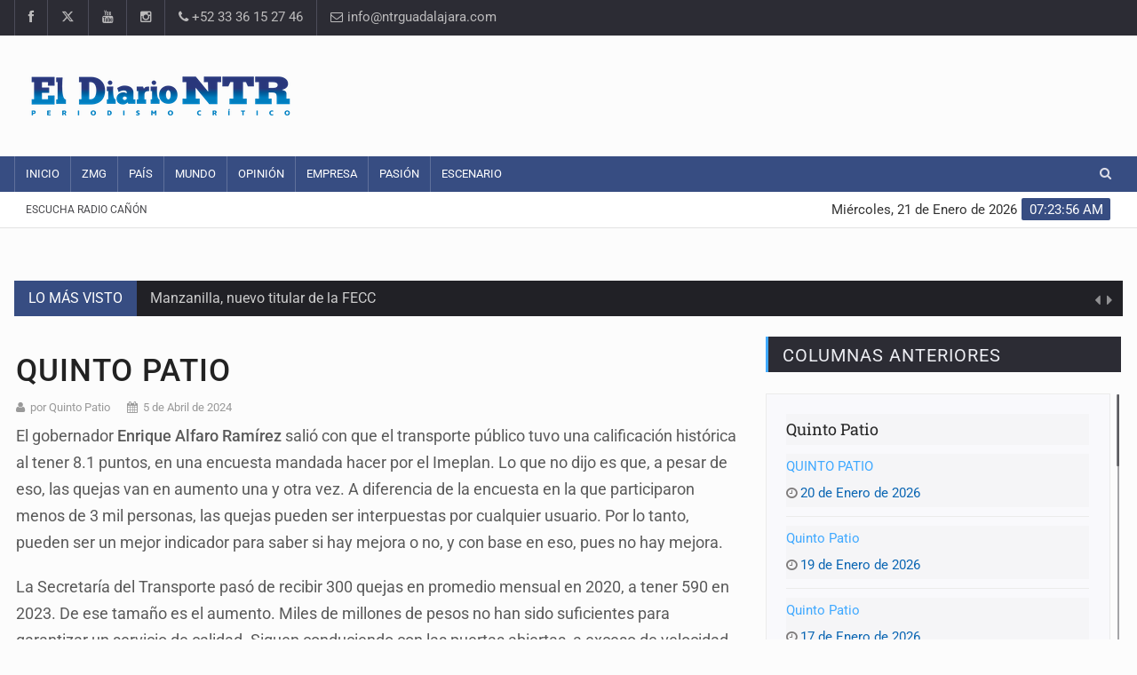

--- FILE ---
content_type: text/html; charset=UTF-8
request_url: https://www.ntrguadalajara.com/post.php?id_nota=212102
body_size: 10351
content:
<!DOCTYPE html>

<html lang="es-mx">
<head>
<meta charset="UTF-8">
<meta name="description" content="NTR Medios de Comunicación. Periódico en línea con noticias en tiempo real. Información sobre ZMG, Aula, Empresa, Tecno, País, Show, Arte, Opinión y más.">
<meta name="author" content="GYL Systems">
<meta property="fb:app_id" content="306656926115103"/>

<!-- Mobile Metas -->
<meta name="viewport" content="width=device-width, initial-scale=1">

<!-- Site Title  -->
<title>Quinto Patio - El Diario NTR | NTR Guadalajara</title>
<meta name="description" content='' />

<meta property="fb:app_id" content="306656926115103"/>  
<meta property="og:image" content="https://www.ntrguadalajara.com/evidimg/ogimage3.jpg" />
<meta property="og:image:width" content="300" />
<meta property="og:image:height" content="200" />
<meta property="og:title" content='Quinto Patio | NTR Guadalajara' />
<meta property="og:description" content='' />
<meta property="og:url" content="https://www.ntrguadalajara.com/post.php?id_nota=212102" />
<meta property="og:type" content="website" />
<meta name="og:viewport" content="width=device-width, initial-scale=1, maximum-scale=1" />
<meta name="viewport" content="width=device-width, initial-scale=1, maximum-scale=1" />

<meta name="twitter:card" content="summary_large_image">
<meta name="twitter:site" content="@NTRGuadalajara">
<meta name="twitter:creator" content="@NTRGuadalajara">
<meta name="twitter:title" content="Quinto Patio">
<meta name="twitter:description" content="...">
<meta name="twitter:image" content="https://www.ntrguadalajara.com/evidimg/2024-04-04_10-04-15___4163.jpg">

<!-- Favicon -->
<link rel="apple-touch-icon" sizes="57x57" href="images/apple-icon-57x57.png">
<link rel="apple-touch-icon" sizes="60x60" href="images/apple-icon-60x60.png">
<link rel="apple-touch-icon" sizes="72x72" href="images/apple-icon-72x72.png">
<link rel="apple-touch-icon" sizes="76x76" href="images/apple-icon-76x76.png">
<link rel="apple-touch-icon" sizes="114x114" href="images/apple-icon-114x114.png">
<link rel="apple-touch-icon" sizes="120x120" href="images/apple-icon-120x120.png">
<link rel="apple-touch-icon" sizes="144x144" href="images/apple-icon-144x144.png">
<link rel="apple-touch-icon" sizes="152x152" href="images/apple-icon-152x152.png">
<link rel="apple-touch-icon" sizes="180x180" href="images/apple-icon-180x180.png">
<link rel="icon" type="image/png" sizes="192x192"  href="images/android-icon-192x192.png">
<link rel="icon" type="image/png" sizes="32x32" href="images/favicon-32x32.png">
<link rel="icon" type="image/png" sizes="96x96" href="images/favicon-96x96.png">
<link rel="icon" type="image/png" sizes="16x16" href="images/favicon-16x16.png">
<link rel="icon" href="images/favicon.ico" type="image/x-icon">
<link rel="shortcut icon" href="images/favicon.ico" type="image/x-icon" />	

<!-- Web Fonts  -->
<!-- Preload de la fuente crítica -->


<style type="text/css">@font-face {font-family:Roboto;font-style:normal;font-weight:400;src:url(/cf-fonts/s/roboto/5.0.11/cyrillic/400/normal.woff2);unicode-range:U+0301,U+0400-045F,U+0490-0491,U+04B0-04B1,U+2116;font-display:swap;}@font-face {font-family:Roboto;font-style:normal;font-weight:400;src:url(/cf-fonts/s/roboto/5.0.11/greek-ext/400/normal.woff2);unicode-range:U+1F00-1FFF;font-display:swap;}@font-face {font-family:Roboto;font-style:normal;font-weight:400;src:url(/cf-fonts/s/roboto/5.0.11/greek/400/normal.woff2);unicode-range:U+0370-03FF;font-display:swap;}@font-face {font-family:Roboto;font-style:normal;font-weight:400;src:url(/cf-fonts/s/roboto/5.0.11/latin/400/normal.woff2);unicode-range:U+0000-00FF,U+0131,U+0152-0153,U+02BB-02BC,U+02C6,U+02DA,U+02DC,U+0304,U+0308,U+0329,U+2000-206F,U+2074,U+20AC,U+2122,U+2191,U+2193,U+2212,U+2215,U+FEFF,U+FFFD;font-display:swap;}@font-face {font-family:Roboto;font-style:normal;font-weight:400;src:url(/cf-fonts/s/roboto/5.0.11/latin-ext/400/normal.woff2);unicode-range:U+0100-02AF,U+0304,U+0308,U+0329,U+1E00-1E9F,U+1EF2-1EFF,U+2020,U+20A0-20AB,U+20AD-20CF,U+2113,U+2C60-2C7F,U+A720-A7FF;font-display:swap;}@font-face {font-family:Roboto;font-style:normal;font-weight:400;src:url(/cf-fonts/s/roboto/5.0.11/cyrillic-ext/400/normal.woff2);unicode-range:U+0460-052F,U+1C80-1C88,U+20B4,U+2DE0-2DFF,U+A640-A69F,U+FE2E-FE2F;font-display:swap;}@font-face {font-family:Roboto;font-style:normal;font-weight:400;src:url(/cf-fonts/s/roboto/5.0.11/vietnamese/400/normal.woff2);unicode-range:U+0102-0103,U+0110-0111,U+0128-0129,U+0168-0169,U+01A0-01A1,U+01AF-01B0,U+0300-0301,U+0303-0304,U+0308-0309,U+0323,U+0329,U+1EA0-1EF9,U+20AB;font-display:swap;}</style>

<!-- Google Fonts con display=swap -->
<style type="text/css">@font-face {font-family:Roboto Condensed;font-style:normal;font-weight:400;src:url(/cf-fonts/s/roboto-condensed/5.0.14/cyrillic/400/normal.woff2);unicode-range:U+0301,U+0400-045F,U+0490-0491,U+04B0-04B1,U+2116;font-display:swap;}@font-face {font-family:Roboto Condensed;font-style:normal;font-weight:400;src:url(/cf-fonts/s/roboto-condensed/5.0.14/greek-ext/400/normal.woff2);unicode-range:U+1F00-1FFF;font-display:swap;}@font-face {font-family:Roboto Condensed;font-style:normal;font-weight:400;src:url(/cf-fonts/s/roboto-condensed/5.0.14/latin-ext/400/normal.woff2);unicode-range:U+0100-02AF,U+0304,U+0308,U+0329,U+1E00-1E9F,U+1EF2-1EFF,U+2020,U+20A0-20AB,U+20AD-20CF,U+2113,U+2C60-2C7F,U+A720-A7FF;font-display:swap;}@font-face {font-family:Roboto Condensed;font-style:normal;font-weight:400;src:url(/cf-fonts/s/roboto-condensed/5.0.14/cyrillic-ext/400/normal.woff2);unicode-range:U+0460-052F,U+1C80-1C88,U+20B4,U+2DE0-2DFF,U+A640-A69F,U+FE2E-FE2F;font-display:swap;}@font-face {font-family:Roboto Condensed;font-style:normal;font-weight:400;src:url(/cf-fonts/s/roboto-condensed/5.0.14/latin/400/normal.woff2);unicode-range:U+0000-00FF,U+0131,U+0152-0153,U+02BB-02BC,U+02C6,U+02DA,U+02DC,U+0304,U+0308,U+0329,U+2000-206F,U+2074,U+20AC,U+2122,U+2191,U+2193,U+2212,U+2215,U+FEFF,U+FFFD;font-display:swap;}@font-face {font-family:Roboto Condensed;font-style:normal;font-weight:400;src:url(/cf-fonts/s/roboto-condensed/5.0.14/vietnamese/400/normal.woff2);unicode-range:U+0102-0103,U+0110-0111,U+0128-0129,U+0168-0169,U+01A0-01A1,U+01AF-01B0,U+0300-0301,U+0303-0304,U+0308-0309,U+0323,U+0329,U+1EA0-1EF9,U+20AB;font-display:swap;}@font-face {font-family:Roboto Condensed;font-style:normal;font-weight:400;src:url(/cf-fonts/s/roboto-condensed/5.0.14/greek/400/normal.woff2);unicode-range:U+0370-03FF;font-display:swap;}@font-face {font-family:Roboto Slab;font-style:normal;font-weight:300;src:url(/cf-fonts/s/roboto-slab/5.0.18/cyrillic-ext/300/normal.woff2);unicode-range:U+0460-052F,U+1C80-1C88,U+20B4,U+2DE0-2DFF,U+A640-A69F,U+FE2E-FE2F;font-display:swap;}@font-face {font-family:Roboto Slab;font-style:normal;font-weight:300;src:url(/cf-fonts/s/roboto-slab/5.0.18/vietnamese/300/normal.woff2);unicode-range:U+0102-0103,U+0110-0111,U+0128-0129,U+0168-0169,U+01A0-01A1,U+01AF-01B0,U+0300-0301,U+0303-0304,U+0308-0309,U+0323,U+0329,U+1EA0-1EF9,U+20AB;font-display:swap;}@font-face {font-family:Roboto Slab;font-style:normal;font-weight:300;src:url(/cf-fonts/s/roboto-slab/5.0.18/greek/300/normal.woff2);unicode-range:U+0370-03FF;font-display:swap;}@font-face {font-family:Roboto Slab;font-style:normal;font-weight:300;src:url(/cf-fonts/s/roboto-slab/5.0.18/cyrillic/300/normal.woff2);unicode-range:U+0301,U+0400-045F,U+0490-0491,U+04B0-04B1,U+2116;font-display:swap;}@font-face {font-family:Roboto Slab;font-style:normal;font-weight:300;src:url(/cf-fonts/s/roboto-slab/5.0.18/latin/300/normal.woff2);unicode-range:U+0000-00FF,U+0131,U+0152-0153,U+02BB-02BC,U+02C6,U+02DA,U+02DC,U+0304,U+0308,U+0329,U+2000-206F,U+2074,U+20AC,U+2122,U+2191,U+2193,U+2212,U+2215,U+FEFF,U+FFFD;font-display:swap;}@font-face {font-family:Roboto Slab;font-style:normal;font-weight:300;src:url(/cf-fonts/s/roboto-slab/5.0.18/latin-ext/300/normal.woff2);unicode-range:U+0100-02AF,U+0304,U+0308,U+0329,U+1E00-1E9F,U+1EF2-1EFF,U+2020,U+20A0-20AB,U+20AD-20CF,U+2113,U+2C60-2C7F,U+A720-A7FF;font-display:swap;}@font-face {font-family:Roboto Slab;font-style:normal;font-weight:300;src:url(/cf-fonts/s/roboto-slab/5.0.18/greek-ext/300/normal.woff2);unicode-range:U+1F00-1FFF;font-display:swap;}@font-face {font-family:Roboto Slab;font-style:normal;font-weight:400;src:url(/cf-fonts/s/roboto-slab/5.0.18/cyrillic/400/normal.woff2);unicode-range:U+0301,U+0400-045F,U+0490-0491,U+04B0-04B1,U+2116;font-display:swap;}@font-face {font-family:Roboto Slab;font-style:normal;font-weight:400;src:url(/cf-fonts/s/roboto-slab/5.0.18/greek-ext/400/normal.woff2);unicode-range:U+1F00-1FFF;font-display:swap;}@font-face {font-family:Roboto Slab;font-style:normal;font-weight:400;src:url(/cf-fonts/s/roboto-slab/5.0.18/latin-ext/400/normal.woff2);unicode-range:U+0100-02AF,U+0304,U+0308,U+0329,U+1E00-1E9F,U+1EF2-1EFF,U+2020,U+20A0-20AB,U+20AD-20CF,U+2113,U+2C60-2C7F,U+A720-A7FF;font-display:swap;}@font-face {font-family:Roboto Slab;font-style:normal;font-weight:400;src:url(/cf-fonts/s/roboto-slab/5.0.18/vietnamese/400/normal.woff2);unicode-range:U+0102-0103,U+0110-0111,U+0128-0129,U+0168-0169,U+01A0-01A1,U+01AF-01B0,U+0300-0301,U+0303-0304,U+0308-0309,U+0323,U+0329,U+1EA0-1EF9,U+20AB;font-display:swap;}@font-face {font-family:Roboto Slab;font-style:normal;font-weight:400;src:url(/cf-fonts/s/roboto-slab/5.0.18/latin/400/normal.woff2);unicode-range:U+0000-00FF,U+0131,U+0152-0153,U+02BB-02BC,U+02C6,U+02DA,U+02DC,U+0304,U+0308,U+0329,U+2000-206F,U+2074,U+20AC,U+2122,U+2191,U+2193,U+2212,U+2215,U+FEFF,U+FFFD;font-display:swap;}@font-face {font-family:Roboto Slab;font-style:normal;font-weight:400;src:url(/cf-fonts/s/roboto-slab/5.0.18/cyrillic-ext/400/normal.woff2);unicode-range:U+0460-052F,U+1C80-1C88,U+20B4,U+2DE0-2DFF,U+A640-A69F,U+FE2E-FE2F;font-display:swap;}@font-face {font-family:Roboto Slab;font-style:normal;font-weight:400;src:url(/cf-fonts/s/roboto-slab/5.0.18/greek/400/normal.woff2);unicode-range:U+0370-03FF;font-display:swap;}@font-face {font-family:Roboto Slab;font-style:normal;font-weight:700;src:url(/cf-fonts/s/roboto-slab/5.0.18/latin-ext/700/normal.woff2);unicode-range:U+0100-02AF,U+0304,U+0308,U+0329,U+1E00-1E9F,U+1EF2-1EFF,U+2020,U+20A0-20AB,U+20AD-20CF,U+2113,U+2C60-2C7F,U+A720-A7FF;font-display:swap;}@font-face {font-family:Roboto Slab;font-style:normal;font-weight:700;src:url(/cf-fonts/s/roboto-slab/5.0.18/vietnamese/700/normal.woff2);unicode-range:U+0102-0103,U+0110-0111,U+0128-0129,U+0168-0169,U+01A0-01A1,U+01AF-01B0,U+0300-0301,U+0303-0304,U+0308-0309,U+0323,U+0329,U+1EA0-1EF9,U+20AB;font-display:swap;}@font-face {font-family:Roboto Slab;font-style:normal;font-weight:700;src:url(/cf-fonts/s/roboto-slab/5.0.18/greek-ext/700/normal.woff2);unicode-range:U+1F00-1FFF;font-display:swap;}@font-face {font-family:Roboto Slab;font-style:normal;font-weight:700;src:url(/cf-fonts/s/roboto-slab/5.0.18/cyrillic-ext/700/normal.woff2);unicode-range:U+0460-052F,U+1C80-1C88,U+20B4,U+2DE0-2DFF,U+A640-A69F,U+FE2E-FE2F;font-display:swap;}@font-face {font-family:Roboto Slab;font-style:normal;font-weight:700;src:url(/cf-fonts/s/roboto-slab/5.0.18/greek/700/normal.woff2);unicode-range:U+0370-03FF;font-display:swap;}@font-face {font-family:Roboto Slab;font-style:normal;font-weight:700;src:url(/cf-fonts/s/roboto-slab/5.0.18/cyrillic/700/normal.woff2);unicode-range:U+0301,U+0400-045F,U+0490-0491,U+04B0-04B1,U+2116;font-display:swap;}@font-face {font-family:Roboto Slab;font-style:normal;font-weight:700;src:url(/cf-fonts/s/roboto-slab/5.0.18/latin/700/normal.woff2);unicode-range:U+0000-00FF,U+0131,U+0152-0153,U+02BB-02BC,U+02C6,U+02DA,U+02DC,U+0304,U+0308,U+0329,U+2000-206F,U+2074,U+20AC,U+2122,U+2191,U+2193,U+2212,U+2215,U+FEFF,U+FFFD;font-display:swap;}@font-face {font-family:Roboto;font-style:normal;font-weight:300;src:url(/cf-fonts/s/roboto/5.0.11/cyrillic-ext/300/normal.woff2);unicode-range:U+0460-052F,U+1C80-1C88,U+20B4,U+2DE0-2DFF,U+A640-A69F,U+FE2E-FE2F;font-display:swap;}@font-face {font-family:Roboto;font-style:normal;font-weight:300;src:url(/cf-fonts/s/roboto/5.0.11/greek/300/normal.woff2);unicode-range:U+0370-03FF;font-display:swap;}@font-face {font-family:Roboto;font-style:normal;font-weight:300;src:url(/cf-fonts/s/roboto/5.0.11/vietnamese/300/normal.woff2);unicode-range:U+0102-0103,U+0110-0111,U+0128-0129,U+0168-0169,U+01A0-01A1,U+01AF-01B0,U+0300-0301,U+0303-0304,U+0308-0309,U+0323,U+0329,U+1EA0-1EF9,U+20AB;font-display:swap;}@font-face {font-family:Roboto;font-style:normal;font-weight:300;src:url(/cf-fonts/s/roboto/5.0.11/greek-ext/300/normal.woff2);unicode-range:U+1F00-1FFF;font-display:swap;}@font-face {font-family:Roboto;font-style:normal;font-weight:300;src:url(/cf-fonts/s/roboto/5.0.11/latin/300/normal.woff2);unicode-range:U+0000-00FF,U+0131,U+0152-0153,U+02BB-02BC,U+02C6,U+02DA,U+02DC,U+0304,U+0308,U+0329,U+2000-206F,U+2074,U+20AC,U+2122,U+2191,U+2193,U+2212,U+2215,U+FEFF,U+FFFD;font-display:swap;}@font-face {font-family:Roboto;font-style:normal;font-weight:300;src:url(/cf-fonts/s/roboto/5.0.11/cyrillic/300/normal.woff2);unicode-range:U+0301,U+0400-045F,U+0490-0491,U+04B0-04B1,U+2116;font-display:swap;}@font-face {font-family:Roboto;font-style:normal;font-weight:300;src:url(/cf-fonts/s/roboto/5.0.11/latin-ext/300/normal.woff2);unicode-range:U+0100-02AF,U+0304,U+0308,U+0329,U+1E00-1E9F,U+1EF2-1EFF,U+2020,U+20A0-20AB,U+20AD-20CF,U+2113,U+2C60-2C7F,U+A720-A7FF;font-display:swap;}@font-face {font-family:Roboto;font-style:normal;font-weight:400;src:url(/cf-fonts/s/roboto/5.0.11/latin/400/normal.woff2);unicode-range:U+0000-00FF,U+0131,U+0152-0153,U+02BB-02BC,U+02C6,U+02DA,U+02DC,U+0304,U+0308,U+0329,U+2000-206F,U+2074,U+20AC,U+2122,U+2191,U+2193,U+2212,U+2215,U+FEFF,U+FFFD;font-display:swap;}@font-face {font-family:Roboto;font-style:normal;font-weight:400;src:url(/cf-fonts/s/roboto/5.0.11/cyrillic-ext/400/normal.woff2);unicode-range:U+0460-052F,U+1C80-1C88,U+20B4,U+2DE0-2DFF,U+A640-A69F,U+FE2E-FE2F;font-display:swap;}@font-face {font-family:Roboto;font-style:normal;font-weight:400;src:url(/cf-fonts/s/roboto/5.0.11/cyrillic/400/normal.woff2);unicode-range:U+0301,U+0400-045F,U+0490-0491,U+04B0-04B1,U+2116;font-display:swap;}@font-face {font-family:Roboto;font-style:normal;font-weight:400;src:url(/cf-fonts/s/roboto/5.0.11/greek/400/normal.woff2);unicode-range:U+0370-03FF;font-display:swap;}@font-face {font-family:Roboto;font-style:normal;font-weight:400;src:url(/cf-fonts/s/roboto/5.0.11/greek-ext/400/normal.woff2);unicode-range:U+1F00-1FFF;font-display:swap;}@font-face {font-family:Roboto;font-style:normal;font-weight:400;src:url(/cf-fonts/s/roboto/5.0.11/latin-ext/400/normal.woff2);unicode-range:U+0100-02AF,U+0304,U+0308,U+0329,U+1E00-1E9F,U+1EF2-1EFF,U+2020,U+20A0-20AB,U+20AD-20CF,U+2113,U+2C60-2C7F,U+A720-A7FF;font-display:swap;}@font-face {font-family:Roboto;font-style:normal;font-weight:400;src:url(/cf-fonts/s/roboto/5.0.11/vietnamese/400/normal.woff2);unicode-range:U+0102-0103,U+0110-0111,U+0128-0129,U+0168-0169,U+01A0-01A1,U+01AF-01B0,U+0300-0301,U+0303-0304,U+0308-0309,U+0323,U+0329,U+1EA0-1EF9,U+20AB;font-display:swap;}@font-face {font-family:Roboto;font-style:normal;font-weight:500;src:url(/cf-fonts/s/roboto/5.0.11/latin-ext/500/normal.woff2);unicode-range:U+0100-02AF,U+0304,U+0308,U+0329,U+1E00-1E9F,U+1EF2-1EFF,U+2020,U+20A0-20AB,U+20AD-20CF,U+2113,U+2C60-2C7F,U+A720-A7FF;font-display:swap;}@font-face {font-family:Roboto;font-style:normal;font-weight:500;src:url(/cf-fonts/s/roboto/5.0.11/cyrillic-ext/500/normal.woff2);unicode-range:U+0460-052F,U+1C80-1C88,U+20B4,U+2DE0-2DFF,U+A640-A69F,U+FE2E-FE2F;font-display:swap;}@font-face {font-family:Roboto;font-style:normal;font-weight:500;src:url(/cf-fonts/s/roboto/5.0.11/cyrillic/500/normal.woff2);unicode-range:U+0301,U+0400-045F,U+0490-0491,U+04B0-04B1,U+2116;font-display:swap;}@font-face {font-family:Roboto;font-style:normal;font-weight:500;src:url(/cf-fonts/s/roboto/5.0.11/latin/500/normal.woff2);unicode-range:U+0000-00FF,U+0131,U+0152-0153,U+02BB-02BC,U+02C6,U+02DA,U+02DC,U+0304,U+0308,U+0329,U+2000-206F,U+2074,U+20AC,U+2122,U+2191,U+2193,U+2212,U+2215,U+FEFF,U+FFFD;font-display:swap;}@font-face {font-family:Roboto;font-style:normal;font-weight:500;src:url(/cf-fonts/s/roboto/5.0.11/vietnamese/500/normal.woff2);unicode-range:U+0102-0103,U+0110-0111,U+0128-0129,U+0168-0169,U+01A0-01A1,U+01AF-01B0,U+0300-0301,U+0303-0304,U+0308-0309,U+0323,U+0329,U+1EA0-1EF9,U+20AB;font-display:swap;}@font-face {font-family:Roboto;font-style:normal;font-weight:500;src:url(/cf-fonts/s/roboto/5.0.11/greek-ext/500/normal.woff2);unicode-range:U+1F00-1FFF;font-display:swap;}@font-face {font-family:Roboto;font-style:normal;font-weight:500;src:url(/cf-fonts/s/roboto/5.0.11/greek/500/normal.woff2);unicode-range:U+0370-03FF;font-display:swap;}@font-face {font-family:Roboto;font-style:normal;font-weight:700;src:url(/cf-fonts/s/roboto/5.0.11/cyrillic-ext/700/normal.woff2);unicode-range:U+0460-052F,U+1C80-1C88,U+20B4,U+2DE0-2DFF,U+A640-A69F,U+FE2E-FE2F;font-display:swap;}@font-face {font-family:Roboto;font-style:normal;font-weight:700;src:url(/cf-fonts/s/roboto/5.0.11/latin/700/normal.woff2);unicode-range:U+0000-00FF,U+0131,U+0152-0153,U+02BB-02BC,U+02C6,U+02DA,U+02DC,U+0304,U+0308,U+0329,U+2000-206F,U+2074,U+20AC,U+2122,U+2191,U+2193,U+2212,U+2215,U+FEFF,U+FFFD;font-display:swap;}@font-face {font-family:Roboto;font-style:normal;font-weight:700;src:url(/cf-fonts/s/roboto/5.0.11/greek-ext/700/normal.woff2);unicode-range:U+1F00-1FFF;font-display:swap;}@font-face {font-family:Roboto;font-style:normal;font-weight:700;src:url(/cf-fonts/s/roboto/5.0.11/latin-ext/700/normal.woff2);unicode-range:U+0100-02AF,U+0304,U+0308,U+0329,U+1E00-1E9F,U+1EF2-1EFF,U+2020,U+20A0-20AB,U+20AD-20CF,U+2113,U+2C60-2C7F,U+A720-A7FF;font-display:swap;}@font-face {font-family:Roboto;font-style:normal;font-weight:700;src:url(/cf-fonts/s/roboto/5.0.11/vietnamese/700/normal.woff2);unicode-range:U+0102-0103,U+0110-0111,U+0128-0129,U+0168-0169,U+01A0-01A1,U+01AF-01B0,U+0300-0301,U+0303-0304,U+0308-0309,U+0323,U+0329,U+1EA0-1EF9,U+20AB;font-display:swap;}@font-face {font-family:Roboto;font-style:normal;font-weight:700;src:url(/cf-fonts/s/roboto/5.0.11/greek/700/normal.woff2);unicode-range:U+0370-03FF;font-display:swap;}@font-face {font-family:Roboto;font-style:normal;font-weight:700;src:url(/cf-fonts/s/roboto/5.0.11/cyrillic/700/normal.woff2);unicode-range:U+0301,U+0400-045F,U+0490-0491,U+04B0-04B1,U+2116;font-display:swap;}</style>

<link rel="stylesheet" href="https://cdnjs.cloudflare.com/ajax/libs/font-awesome/6.5.0/css/all.min.css">
<!-- Stylesheets -->
<!-- CSS crítico principal -->
<link rel="stylesheet" href="cssv2/bootstrap.min.css?v=2">
<link rel="stylesheet" href="cssv2/main.css?v=4">
<link rel="stylesheet" href="cssv2/style.css?v=8">
<!-- Colores y diseño adaptativo -->
<link rel="stylesheet" href="cssv2/colors.css">
<link rel="stylesheet" href="cssv2/responsive.css?v=4">
<!-- Plugins / librerías adicionales -->
<link rel="stylesheet" href="cssv2/jquery-ui.min.css">
<link rel="stylesheet" href="cssv2/weather-icons.min.css">
<!-- Más fotos -->
<link rel="stylesheet" href="https://cdn.jsdelivr.net/npm/swiper@11/swiper-bundle.min.css"/>
<link rel="stylesheet" href="cssv2/swipperGP.css?v=2">
<!-- Más fotos -->
<!--[if lt IE 9]>
      <script src="http://html5shiv.googlecode.com/svn/trunk/html5.js"></script>
      <![endif]-->

<style>
a {
  color: #0B66B3;
}
</style>
</head>

<body>
<div id="pageloader">
  <div class="loader-item"> <img src="imgv2/load.gif" alt='loader' /> </div>
</div>
<!--========== BEGIN #WRAPPER ==========-->
<div id="wrapper" data-color="blue"> 
    <!--========== BEGIN #HEADER ==========-->
  <script>
    function player(){
//        alert('dentro')
        var radio = document.getElementById('radioenvivo');
       if(radio.checked==true){

//        document.getElementById('audiosample').innerHTML='<source type="audio/mp3" src="http://14543.live.streamtheworld.com:3690/CONSENTIDA_GDL_SC?DIST=TuneIn&TGT=TuneIn&maxServers=2&tdtok=eyJ0eXAiOiJKV1QiLCJhbGciOiJIUzI1NiIsImtpZCI6ImZTeXA4In0.eyJpc3MiOiJ0aXNydiIsInN1YiI6I" />';

         document.getElementById('player').style.display='';
//          document.getElementById('player').innerHTML='';
//         vid.play();
       }else{
          document.getElementById('player').style.display='none';
          document.getElementById('player').innerHTML='';

//          vid.pause();
          
       } 
        
    }
    
</script>
<header id="header"> 
    <!-- Begin .top-menu -->
    <div class="top-menu"> 
      <!-- Begin .container -->
      <div class="container"> 
        <!-- Begin .left-top-menu -->
        <ul class="left-top-menu">
          <li> <a href="https://www.facebook.com/NTRGuadalajaraOficial/" class="facebook" target="_blank"><i class="fa fa-facebook"></i></a></li>
          <li> <a href="https://x.com/ntrguadalajara" class="twitter" target="_blank"><i class="fa-brands fa-x-twitter"></i></a> </li>
          <li> <a href="https://www.youtube.com/channel/UCzZaOskOB2Wv-GM-yInl00A" class="youtube" target="_blank"> <i class="fa fa-youtube"></i></a> </li>
          <li> <a href="https://www.instagram.com/ntrguadalajara/" class="instagram" target="_blank"> <i class="fa fa-instagram"></i></a> </li>
          <li class="address"><a href="#"><i class="fa fa-phone"></i> +52 33 36 15 27 46</a></li>
          <li class="address">
            <a href="/cdn-cgi/l/email-protection#[base64]">
  <i class="fa fa-envelope-o"></i> &#105;&#110;&#102;&#111;&#64;&#110;&#116;&#114;&#103;&#117;&#97;&#100;&#97;&#108;&#97;&#106;&#97;&#114;&#97;&#46;&#99;&#111;&#109;
</a>
          </li>
        </ul>
        <!-- End .left-top-menu --> 
        <!-- Begin .right-top-menu -->
       
        <!-- End .right-top-menu --> 
      </div>
      <!-- End .container --> 
    </div>
    <!-- End .top-menu --> 
    <!-- Begin .container -->
    <div class="container"> 
      <!-- Begin .header-logo -->
      <div class="header-logo"><a href="./"><img src="imgv2/logo.png?v=3" alt="NTR Guadalajara" />
        
        </a></div>
      <!-- End .header-logo --> 
      <!-- Begin .header-add-place -->
      <div class="header-add-place">
        <div class="desktop-add">
             <script data-cfasync="false" src="/cdn-cgi/scripts/5c5dd728/cloudflare-static/email-decode.min.js"></script><script async src="https://pagead2.googlesyndication.com/pagead/js/adsbygoogle.js"></script>
<!-- CR_728x90_Home -->
<ins class="adsbygoogle"
     style="display:inline-block;width:728px;height:90px"
     data-ad-client="ca-pub-1276794051754370"
     data-ad-slot="8396952444"></ins>
<script>
     (adsbygoogle = window.adsbygoogle || []).push({});
</script>
                </div>
      </div>
      <!-- End .header-add-place --> 
      <!--========== BEGIN .NAVBAR #MOBILE-NAV ==========-->
      <nav class="navbar navbar-default" id="mobile-nav">
        <div class="navbar-header">
          <button type="button" class="navbar-toggle" data-toggle="collapse" id="sidenav-toggle"> <span class="icon-bar"></span> <span class="icon-bar"></span> <span class="icon-bar"></span> </button>
          <div class="sidenav-header-logo"><a href="./"><img src="imgv2/logo.png?v=3" alt="NTR Guadalajara" />
            
            </a></div>
        </div>
        <div class="sidenav" data-sidenav data-sidenav-toggle="#sidenav-toggle">
          <button type="button" class="navbar-toggle active" data-toggle="collapse"> <span class="icon-bar"></span> <span class="icon-bar"></span> <span class="icon-bar"></span> </button>
          <div class="sidenav-brand">
              <div class="sidenav-header-logo"><a href="./"><img src="imgv2/logo.png?v=3" alt="NTR Guadalajara" style="width:100%" /></a></div>
              <div style="height: 75px;"></div>
          </div>
          <ul class="sidenav-menu">
            <li><a href="./">Inicio</a></li>
            <li><a href="zmg.php">ZMG</a></li>
            <li><a href="pais.php">País</a></li>
            <li><a href="mundo.php">Mundo</a></li>
            <li><a href="opinion.php">Opinión</a></li>
            <li><a href="empresa.php">Empresa</a></li>
            <li><a href="pasion.php">Pasión</a></li>
            <li><a href="escenario.php">Escenario</a></li>
            <li><a href="radio.php">Escucha Radio Cañón</a></li>
          </ul>
        </div>
      </nav>
      <!--========== END .NAVBAR #MOBILE-NAV ==========--> 
    </div>
    <!-- End .container --> 
    <!--========== BEGIN .NAVBAR #FIXED-NAVBAR ==========-->
    <div class="navbar" id="fixed-navbar"> 
      <!--========== BEGIN MAIN-MENU .NAVBAR-COLLAPSE COLLAPSE #FIXED-NAVBAR-TOOGLE ==========-->
      <div class="main-menu nav navbar-collapse collapse" id="fixed-navbar-toggle" style="background-color: "> 
        <!--========== BEGIN .CONTAINER ==========-->
        <div class="container"> 
          <!-- Begin .nav navbar-nav -->
          <ul class="nav navbar-nav">
            <li><a href="./">Inicio</a></li>
            <li><a href="zmg.php">ZMG</a></li>
            <li><a href="pais.php">País</a></li>
            <li><a href="mundo.php">Mundo</a></li>
            <li><a href="opinion.php">Opinión</a></li>
            <li><a href="empresa.php">Empresa</a></li>
            <li><a href="pasion.php">Pasión</a></li>
            <li><a href="escenario.php">Escenario</a></li>
            <!--========== END .DROPDOWN ==========--> 
           
          </ul>
        <ul class="right-top-menu pull-right" style="margin-bottom: 0;">
          <li>
            <div class="search-container">
              <div class="search-icon-btn"> <span style="cursor:pointer"><i class="fa fa-search"></i></span> </div>
              <div class="search-input">
                 <form action="buscador.php" method="get"><input id="q" name="q" type="search" class="search-bar" placeholder="Buscar..." title="Buscar"/></form>
              </div>
            </div>
          </li>
        </ul>
          <!--========== END .NAV NAVBAR-NAV ==========--> 
        </div>
        <!--========== END .CONTAINER ==========--> 
      </div>
      <!--========== END MAIN-MENU .NAVBAR-COLLAPSE COLLAPSE #FIXED-NAVBAR-TOOGLE ==========--> 
      <!--========== BEGIN .SECOND-MENU NAVBAR #NAV-BELOW-MAIN ==========-->
      <div class="second-menu navbar" id="nav-below-main"> 
        <!-- Begin .container -->
        <div class="container"> 
          <!-- Begin .collapse navbar-collapse -->
          <div class="collapse navbar-collapse nav-below-main"> 
            <!-- Begin .nav navbar-nav -->
            <ul class="nav navbar-nav">
              <li><a href="radio.php" target="_blank">Escucha Radio Cañón</a>
<!--label class="switch" style="margin-top: 10px; margin-left: 5px;">
    <input type="checkbox"  id="radioenvivo" onclick="player();">
  <span class="slider round"></span>
</label-->
              </li>
            </ul>
            <!-- End .nav navbar-nav --> 
          </div>
          <!-- End .collapse navbar-collapse --> 
          <!-- Begin .clock -->
          <div class="clock">
            <div id="time"></div>
            <div id="date"></div>
          </div>
          <!-- End .clock --> 
        </div>
        <!-- End .container --> 
      </div>
      <!--========== END .SECOND-MENU NAVBAR #NAV-BELOW-MAIN ==========--> 
    </div>
  </header>  <!--========== END #HEADER ==========--> 
  <!--========== BEGIN #MAIN-SECTION ==========-->
  <div id="main-section"> 
    <!--========== BEGIN .CONTAINER ==========-->
    <div class="container"> </div>
    <!--========== END .CONTAINER ==========--> 
    <!--========== BEGIN .MODULE ==========-->
    <section class="module">
      <div class="container"> 
       <!--========== BEGIN .BREAKING-NEWS ==========--> 
        <!-- Begin .outer -->
        <div class="outer">
          <div class="breaking-ribbon">
            <h4>Lo más visto</h4>
          </div>
          <!-- Begin .newsticker -->
          <div class="newsticker">
            <ul>
                              <li>
                  <h4><a href="post.php?id_nota=239793">Manzanilla, nuevo titular de la FECC</a></h4>
              </li>
                           <li>
                  <h4><a href="post.php?id_nota=239798">DIF Zapopan inicia entregas 2026 del programa Vive tu Cocina</a></h4>
              </li>
                           <li>
                  <h4><a href="post.php?id_nota=239797">Abrirán módulo de vacunación en Tonalá</a></h4>
              </li>
                           <li>
                  <h4><a href="post.php?id_nota=239796">EEUU lanza hoy un programa prioritario de visas para aquellos con boletos para el Mundial</a></h4>
              </li>
                           <li>
                  <h4><a href="post.php?id_nota=239795">Nueve detenidos y tres campamentos clandestinos inhabilitados en Michoacán, México</a></h4>
              </li>
                           <li>
                  <h4><a href="post.php?id_nota=239794">Suman más de 2 mil 400 infracciones en centrales</a></h4>
              </li>
                           <li>
                  <h4><a href="post.php?id_nota=239792">UdeG propone reforzar la vacunación contra el sarampión</a></h4>
              </li>
                           <li>
                  <h4><a href="post.php?id_nota=239791">Advierten diputadas a Lemus con denuncia por violencia política</a></h4>
              </li>
                           <li>
                  <h4><a href="post.php?id_nota=239789">Ayuntamientos presentaron al CICEJ sus planes de obra</a></h4>
              </li>
                           <li>
                  <h4><a href="post.php?id_nota=239788">Localizan cuerpo de bebé en contenedor de basura</a></h4>
              </li>
                         </ul>
            <div class="navi">
              <button class="up"><i class="fa fa-caret-left"></i></button>
              <button class="down"><i class="fa fa-caret-right"></i></button>
            </div>
          </div>
          <!-- End .newsticker --> 
        </div>
        <!-- End .outer --> 
        <!--========== END .BREAKING-NEWS ==========--> 
        <!--========== BEGIN .ROW ==========-->
        
        <div class="row no-gutter"> 
          <!--========== BEGIN .COL-MD-8 ==========-->
          <div class="col-md-8"> 
            <!--========== BEGIN .POST ==========-->
            <div class="post post-full clearfix">
                              <div class="entry-main">
                  <div class="entry-title" style="margin-top: -20px;">
                    <h4 class="entry-title" style="font-size: 35px;">Quinto Patio</h4>
                </div>
               
                <div class="post-meta-elements">
                 <div class="post-meta-author"> <i class="fa fa-user"></i><a href="#">por Quinto Patio</a> </div>
                 <div class="post-meta-date"> <i class="fa fa-calendar"></i>5 de Abril de 2024 </div>
                </div>
                <div class="entry-content" style="font-size: 18px; line-height: 26px;">
                  <style>
                    p{
                      line-height: 30px !important;
                    }
                  </style>
                  <p>El gobernador <strong>Enrique Alfaro Ram&iacute;rez </strong>sali&oacute; con que el transporte p&uacute;blico tuvo una calificaci&oacute;n hist&oacute;rica al tener 8.1 puntos, en una encuesta mandada hacer por el Imeplan. Lo que no dijo es que, a pesar de eso, las quejas van en aumento una y otra vez. A diferencia de la encuesta en la que participaron menos de 3 mil personas, las quejas pueden ser interpuestas por cualquier usuario. Por lo tanto, pueden ser un mejor indicador para saber si hay mejora o no, y con base en eso, pues no hay mejora.</p>

<p>La Secretar&iacute;a del Transporte pas&oacute; de recibir 300 quejas en promedio mensual en 2020, a tener 590 en 2023. De ese tama&ntilde;o es el aumento. Miles de millones de pesos no han sido suficientes para garantizar un servicio de calidad. Siguen conduciendo con las puertas abiertas, a exceso de velocidad, tomando mal la ruta y par&aacute;ndose donde les viene en gana. Lo saben los usuarios de a pie. No los que tienen veh&iacute;culo y chofer.</p>

<h2 style="text-align: center;">***</h2>

<p>Hoy sesionar&aacute;, de manera extraordinaria, la Mesa de Seguridad integrada por representantes de las Fuerzas Armadas, y autoridades electorales y de seguridad, para con base en el protocolo establecido, analizar la viabilidad de ofrecer custodia permanente a todos los candidatos, como solicit&oacute; un partido pol&iacute;tico, inform&oacute; el coordinador estrat&eacute;gico de Seguridad, <strong>Ricardo S&aacute;nchez Beruben</strong>. Aunque no precis&oacute; cu&aacute;l partido, uno que ha insistido en la protecci&oacute;n es el PRI, que con el PAN y PRD postula a la gubernatura a <strong>Laura Haro</strong>, con quien el gobierno estatal se ha batido en un duelo de acusaciones y reclamos. La ex dirigente estatal del tricolor ha se&ntilde;alado que la mesa de seguridad ha sesionado solo una vez y que ha estado &ldquo;de adorno&rdquo;.</p>

<p>Si bien S&aacute;nchez Beruben apareci&oacute; ayer en un video, en el que sostiene que se han atendido &ldquo;de manera oportuna&rdquo; toooooooooodas (el arrastre de la oooo es de esta H. Vecindad) las peticiones de seguridad a los candidatos en campa&ntilde;a electoral, planteadas directamente a las autoridades estatales o por conducto del Instituto Electoral y de Participaci&oacute;n Ciudadana, Laura Haro arremeti&oacute; de nuevo contra la administraci&oacute;n estatal. Entre otros puntos, aclar&oacute; que si la protegen oficiales del Ej&eacute;rcito mexicano es por la negativa de las autoridades estatales para atender la crisis de inseguridad en el territorio jalisciense. Total, la cosa es que las siguientes semanas se proteja a los candidatos con riesgos. Hoy sabremos qu&eacute; dicen en la Mesa de Seguridad.</p>

<h2 style="text-align: center;">***</h2>

<p>Microbreves:</p>

<p>1. <strong>Pablo Lemus</strong>, candidato naranja a la gubernatura, estren&oacute; su &ldquo;consulta participativa&rdquo; en redes sociales que llama &ldquo;Lemus escucha&rdquo;, para &ldquo;construir nuestro plan de gobierno con las peticiones de las y los jaliscienses&rdquo;.</p>

<p>2. La que se ve repuesta luego de padecer influenza es la candidata a vivir en Casa Jalisco <strong>Claudia Delgadillo</strong>. Pareciera que la reciente gira de su tocaya la reanim&oacute;.</p>

<p>3. En Tlajomulco de Z&uacute;&ntilde;iga la presidente en ese municipio de Futuro, <strong>Fabiola Serratos</strong>, renunci&oacute; y se sum&oacute; con su equipo al del aspirante naranja a edil, <strong>Quirino Vel&aacute;zquez</strong>.</p>

<p>4. El primer debate entre las candidatas (<strong>Claudia</strong> y <strong>X&oacute;chitl</strong>) y el candidato (<strong>Jorge</strong>) a la Presidencia, ser&aacute; pasado ma&ntilde;ana, a las 20 horas. Vaticinamos se pondr&aacute; bueno. Prepare botana.</p>

<p style="text-align: right;"><a href="/cdn-cgi/l/email-protection#5726271739232530223633363b363d3625367934383a"><span class="__cf_email__" data-cfemail="94e5e4d4fae0e6f3e1f5f0f5f8f5fef5e6f5baf7fbf9">[email&#160;protected]</span></a></p>

<p>jl/I</p>
                </div>
                <div class="news"> 
                  
                </div>
              </div>
            </div>
            <!--  End .post --> 
           
          
             
          </div>
          <!--========== END .COL-MD-8 ==========--> 
          <!--========== BEGIN .COL-MD-4==========-->
          <div class="col-md-4">
                            <!-- Begin .title-style02 -->
            <div class="title-style02">
              <h3><a href="#">Columnas Anteriores</a></h3>
            </div>
            <!-- End .title-style02 --> 
            <!--========== BEGIN .SIDEBAR-SCROLL ==========-->
            <style>
                .sidebar-scroll{
                    height: 380px !important;
                }
            </style>
            <div class="sidebar-scroll" style="height:380px !important;"> 
              <!-- Begin .scroll-item -->
              
              <div class="item">
                <div class="item-content-1">
                  <h3>Quinto Patio</h3>
                </div>
              </div>
              
              <!-- End .scroll-item -->
               
              <div class="scroll-item">
                <div class="item">
                  <div class="item-content-1">
                      <p><a href="post.php?id_nota=239750"><span class="day">QUINTO PATIO</span> <br/>
                      <i class="fa fa-clock-o"></i> 20 de Enero de 2026</a></p>
                  </div>
                </div>
              </div>
               
              <div class="scroll-item">
                <div class="item">
                  <div class="item-content-1">
                      <p><a href="post.php?id_nota=239694"><span class="day">Quinto Patio</span> <br/>
                      <i class="fa fa-clock-o"></i> 19 de Enero de 2026</a></p>
                  </div>
                </div>
              </div>
               
              <div class="scroll-item">
                <div class="item">
                  <div class="item-content-1">
                      <p><a href="post.php?id_nota=239618"><span class="day">Quinto Patio</span> <br/>
                      <i class="fa fa-clock-o"></i> 17 de Enero de 2026</a></p>
                  </div>
                </div>
              </div>
               
              <div class="scroll-item">
                <div class="item">
                  <div class="item-content-1">
                      <p><a href="post.php?id_nota=239564"><span class="day">Quinto Patio</span> <br/>
                      <i class="fa fa-clock-o"></i> 16 de Enero de 2026</a></p>
                  </div>
                </div>
              </div>
               
              <div class="scroll-item">
                <div class="item">
                  <div class="item-content-1">
                      <p><a href="post.php?id_nota=239473"><span class="day">Quinto Patio</span> <br/>
                      <i class="fa fa-clock-o"></i> 15 de Enero de 2026</a></p>
                  </div>
                </div>
              </div>
               
              <div class="scroll-item">
                <div class="item">
                  <div class="item-content-1">
                      <p><a href="post.php?id_nota=239424"><span class="day">Quinto Patio</span> <br/>
                      <i class="fa fa-clock-o"></i> 14 de Enero de 2026</a></p>
                  </div>
                </div>
              </div>
               
              <div class="scroll-item">
                <div class="item">
                  <div class="item-content-1">
                      <p><a href="post.php?id_nota=239360"><span class="day">Quinto Patio</span> <br/>
                      <i class="fa fa-clock-o"></i> 13 de Enero de 2026</a></p>
                  </div>
                </div>
              </div>
               
              <div class="scroll-item">
                <div class="item">
                  <div class="item-content-1">
                      <p><a href="post.php?id_nota=239308"><span class="day">Quinto Patio</span> <br/>
                      <i class="fa fa-clock-o"></i> 12 de Enero de 2026</a></p>
                  </div>
                </div>
              </div>
               
              <div class="scroll-item">
                <div class="item">
                  <div class="item-content-1">
                      <p><a href="post.php?id_nota=239278"><span class="day">Quinto Patio</span> <br/>
                      <i class="fa fa-clock-o"></i> 10 de Enero de 2026</a></p>
                  </div>
                </div>
              </div>
               
              <div class="scroll-item">
                <div class="item">
                  <div class="item-content-1">
                      <p><a href="post.php?id_nota=239227"><span class="day">Quinto Patio</span> <br/>
                      <i class="fa fa-clock-o"></i> 9 de Enero de 2026</a></p>
                  </div>
                </div>
              </div>
               
              <div class="scroll-item">
                <div class="item">
                  <div class="item-content-1">
                      <p><a href="post.php?id_nota=239176"><span class="day">Quinto Patio</span> <br/>
                      <i class="fa fa-clock-o"></i> 8 de Enero de 2026</a></p>
                  </div>
                </div>
              </div>
               
              <div class="scroll-item">
                <div class="item">
                  <div class="item-content-1">
                      <p><a href="post.php?id_nota=239122"><span class="day">Quinto Patio</span> <br/>
                      <i class="fa fa-clock-o"></i> 7 de Enero de 2026</a></p>
                  </div>
                </div>
              </div>
               
              <div class="scroll-item">
                <div class="item">
                  <div class="item-content-1">
                      <p><a href="post.php?id_nota=239076"><span class="day">Quinto Patio</span> <br/>
                      <i class="fa fa-clock-o"></i> 6 de Enero de 2026</a></p>
                  </div>
                </div>
              </div>
               
              <div class="scroll-item">
                <div class="item">
                  <div class="item-content-1">
                      <p><a href="post.php?id_nota=239028"><span class="day">Quinto Patio</span> <br/>
                      <i class="fa fa-clock-o"></i> 5 de Enero de 2026</a></p>
                  </div>
                </div>
              </div>
               
              <div class="scroll-item">
                <div class="item">
                  <div class="item-content-1">
                      <p><a href="post.php?id_nota=238984"><span class="day">Quinto Patio</span> <br/>
                      <i class="fa fa-clock-o"></i> 3 de Enero de 2026</a></p>
                  </div>
                </div>
              </div>
               
              <div class="scroll-item">
                <div class="item">
                  <div class="item-content-1">
                      <p><a href="post.php?id_nota=238952"><span class="day">Quinto Patio</span> <br/>
                      <i class="fa fa-clock-o"></i> 2 de Enero de 2026</a></p>
                  </div>
                </div>
              </div>
               
              <div class="scroll-item">
                <div class="item">
                  <div class="item-content-1">
                      <p><a href="post.php?id_nota=238899"><span class="day">Quinto Patio</span> <br/>
                      <i class="fa fa-clock-o"></i> 31 de Diciembre de 2025</a></p>
                  </div>
                </div>
              </div>
               
              <div class="scroll-item">
                <div class="item">
                  <div class="item-content-1">
                      <p><a href="post.php?id_nota=238844"><span class="day">Quinto Patio</span> <br/>
                      <i class="fa fa-clock-o"></i> 30 de Diciembre de 2025</a></p>
                  </div>
                </div>
              </div>
               
              <div class="scroll-item">
                <div class="item">
                  <div class="item-content-1">
                      <p><a href="post.php?id_nota=238811"><span class="day">Quinto Patio</span> <br/>
                      <i class="fa fa-clock-o"></i> 29 de Diciembre de 2025</a></p>
                  </div>
                </div>
              </div>
               
              <div class="scroll-item">
                <div class="item">
                  <div class="item-content-1">
                      <p><a href="post.php?id_nota=238780"><span class="day">Quinto Patio</span> <br/>
                      <i class="fa fa-clock-o"></i> 27 de Diciembre de 2025</a></p>
                  </div>
                </div>
              </div>
                          </div>
                           <!-- Begin .sidebar-add-place -->
            <div class="sidebar-add-place">
<script data-cfasync="false" src="/cdn-cgi/scripts/5c5dd728/cloudflare-static/email-decode.min.js"></script><script async src="https://pagead2.googlesyndication.com/pagead/js/adsbygoogle.js?client=ca-pub-1276794051754370"
     crossorigin="anonymous"></script>
<!-- 336x280_GENERAL_GYLSYS -->
<ins class="adsbygoogle"
     style="display:inline-block;width:336px;height:280px"
     data-ad-client="ca-pub-1276794051754370"
     data-ad-slot="6343312047"></ins>
<script>
     (adsbygoogle = window.adsbygoogle || []).push({});
</script>
             </div>
            <!-- End .sidebar-add-place --> 
            <!--========== BEGIN #SIDEBAR-NEWSFEED ==========--> 
            <!-- Begin .block-title-2 -->
            <div class="block-title-2">
              <h3>Lo más relevante</h3>
            </div>
            <!-- End .block-title-2 -->
            <div class="sidebar-newsfeed"> 
              <!-- Begin .newsfeed -->
              <div class="newsfeed-3">
                <ul>
                                     <li>
                    <div class="item">
                      <div class="item-image"><a class="img-link" href="post.php?id_nota=239762"><img class="img-responsive img-full" src="https://www.ntrguadalajara.com/evidimg/2026-01-20_11-01-56___9478.jpg" alt="Camión de la ruta 50B cae a barranco en Tlaquepaque"></a></div>
                      <div class="item-content">
                        <h4 class="ellipsis"><a href="post.php?id_nota=239762">Camión de la ruta 50B cae a barranco en Tlaquepaque</a></h4>
                      </div>
                    </div>
                  </li>
                                  <li>
                    <div class="item">
                      <div class="item-image"><a class="img-link" href="post.php?id_nota=239783"><img class="img-responsive img-full" src="https://www.ntrguadalajara.com/evidimg/2026-01-20_04-01-36___8660.jpg" alt="Firman  acuerdo para  impulsar  mipymes"></a></div>
                      <div class="item-content">
                        <h4 class="ellipsis"><a href="post.php?id_nota=239783">Firman  acuerdo para  impulsar  mipymes</a></h4>
                      </div>
                    </div>
                  </li>
                                  <li>
                    <div class="item">
                      <div class="item-image"><a class="img-link" href="post.php?id_nota=239798"><img class="img-responsive img-full" src="https://www.ntrguadalajara.com/evidimg/2026-01-20_08-01-47___5339.jpg" alt="DIF Zapopan inicia entregas 2026 del programa Vive tu Cocina"></a></div>
                      <div class="item-content">
                        <h4 class="ellipsis"><a href="post.php?id_nota=239798">DIF Zapopan inicia entregas 2026 del programa Vive tu Cocina</a></h4>
                      </div>
                    </div>
                  </li>
                                  <li>
                    <div class="item">
                      <div class="item-image"><a class="img-link" href="post.php?id_nota=239794"><img class="img-responsive img-full" src="https://www.ntrguadalajara.com/evidimg/2026-01-20_06-01-07___5838.png" alt="Suman más de 2 mil 400 infracciones en centrales"></a></div>
                      <div class="item-content">
                        <h4 class="ellipsis"><a href="post.php?id_nota=239794">Suman más de 2 mil 400 infracciones en centrales</a></h4>
                      </div>
                    </div>
                  </li>
                                  <li>
                    <div class="item">
                      <div class="item-image"><a class="img-link" href="post.php?id_nota=239764"><img class="img-responsive img-full" src="https://www.ntrguadalajara.com/evidimg/2026-01-20_11-01-45___1773.jpg" alt="Anuncian  torneo en  apoyo a niños  con cáncer"></a></div>
                      <div class="item-content">
                        <h4 class="ellipsis"><a href="post.php?id_nota=239764">Anuncian  torneo en  apoyo a niños  con cáncer</a></h4>
                      </div>
                    </div>
                  </li>
                                  <li>
                    <div class="item">
                      <div class="item-image"><a class="img-link" href="post.php?id_nota=239792"><img class="img-responsive img-full" src="https://www.ntrguadalajara.com/evidimg/2026-01-20_06-01-56___3797.jpg" alt="UdeG propone reforzar la vacunación contra el sarampión"></a></div>
                      <div class="item-content">
                        <h4 class="ellipsis"><a href="post.php?id_nota=239792">UdeG propone reforzar la vacunación contra el sarampión</a></h4>
                      </div>
                    </div>
                  </li>
                                  <li>
                    <div class="item">
                      <div class="item-image"><a class="img-link" href="post.php?id_nota=239793"><img class="img-responsive img-full" src="https://www.ntrguadalajara.com/evidimg/2026-01-20_06-01-19___7326.jpg" alt="Manzanilla, nuevo titular de la FECC"></a></div>
                      <div class="item-content">
                        <h4 class="ellipsis"><a href="post.php?id_nota=239793">Manzanilla, nuevo titular de la FECC</a></h4>
                      </div>
                    </div>
                  </li>
                                  <li>
                    <div class="item">
                      <div class="item-image"><a class="img-link" href="post.php?id_nota=239797"><img class="img-responsive img-full" src="https://www.ntrguadalajara.com/evidimg/2026-01-20_07-01-33___7580.jpg" alt="Abrirán módulo de vacunación en Tonalá"></a></div>
                      <div class="item-content">
                        <h4 class="ellipsis"><a href="post.php?id_nota=239797">Abrirán módulo de vacunación en Tonalá</a></h4>
                      </div>
                    </div>
                  </li>
                                  <li>
                    <div class="item">
                      <div class="item-image"><a class="img-link" href="post.php?id_nota=239796"><img class="img-responsive img-full" src="https://www.ntrguadalajara.com/evidimg/2026-01-20_07-01-39___3255.jpg" alt="EEUU lanza hoy un programa prioritario de visas para aquellos con boletos para el Mundial"></a></div>
                      <div class="item-content">
                        <h4 class="ellipsis"><a href="post.php?id_nota=239796">EEUU lanza hoy un programa prioritario de visas para aquellos con boletos para el Mundial</a></h4>
                      </div>
                    </div>
                  </li>
                                  <li>
                    <div class="item">
                      <div class="item-image"><a class="img-link" href="post.php?id_nota=239795"><img class="img-responsive img-full" src="https://www.ntrguadalajara.com/evidimg/2026-01-20_06-01-55___8414.jpg" alt="Nueve detenidos y tres campamentos clandestinos inhabilitados en Michoacán, México"></a></div>
                      <div class="item-content">
                        <h4 class="ellipsis"><a href="post.php?id_nota=239795">Nueve detenidos y tres campamentos clandestinos inhabilitados en Michoacán, México</a></h4>
                      </div>
                    </div>
                  </li>
                                </ul>
              </div>
              <!-- End .newsfeed --> 
            </div>
            
             <div class="sidebar-add-place">
              <script async src="https://pagead2.googlesyndication.com/pagead/js/adsbygoogle.js?client=ca-pub-1276794051754370"
     crossorigin="anonymous"></script>
<!-- 336x280_GENERAL_GYLSYS -->
<ins class="adsbygoogle"
     style="display:inline-block;width:336px;height:280px"
     data-ad-client="ca-pub-1276794051754370"
     data-ad-slot="6343312047"></ins>
<script>
     (adsbygoogle = window.adsbygoogle || []).push({});
</script>
             </div>
            
            <!--========== END .SIDEBAR-POST ==========--> 
            
            
          </div>
          <!--========== END .COL-MD-4 ==========--> 
        </div>
        
    </div>
    <!--========== END .CONTAINER ==========-->
    </section>
    <!--========== END .MODULE ==========--> 
    <!--========== BEGIN .MODULE ==========-->
    <section class="module">
      <div class="container"> 
        <!--========== BEGIN SMALL-GALLERY ==========--> 
        <!--========== END SMALL-GALLERY ==========--> 
        <!-- Begin .bottom-add-place-->
        <div class="bottom-add-place"> 
          <script async src="https://pagead2.googlesyndication.com/pagead/js/adsbygoogle.js"></script>
<!-- CR_728x90_Home -->
<ins class="adsbygoogle"
     style="display:inline-block;width:728px;height:90px"
     data-ad-client="ca-pub-1276794051754370"
     data-ad-slot="8396952444"></ins>
<script>
     (adsbygoogle = window.adsbygoogle || []).push({});
</script>
          </div>
        <!-- End .bottom-add-place --> 
      </div>
      <!--========== END .CONTAINER ==========--> 
    </section>
    <!--========== END .MODULE ==========--> 
    <!--========== BEGIN .MODULE ==========-->
    <section class="module highlight">
      <div class="container">
        <div class="row no-gutter"> 
          <!--========== BEGIN .COL-MD-12 ==========-->
          <div class="col-md-12">
            <div class="module-title">
              <h3 class="title"><span class="bg-1">Te recomendamos</span></h3>
              <h3 class="subtitle">Artículos de interés</h3>
            </div>
            <!--========== BEGIN .ARTICLE ==========-->
            <div class="article">
                
                                                                                
              <div class="entry-block">
                <div class="entry-image"><a class="img-link" href="post.php?id_nota=239798"><img class="img-responsive img-full" src="https://www.ntrguadalajara.com/evidimg/2026-01-20_08-01-47___5339.jpg" alt="DIF Zapopan inicia entregas 2026 del programa Vive tu Cocina"></a></div>
                <div class="entry-content">
                  <div class="title-left title-style04 underline04">
                       <h3><a href="post.php?id_nota=239798"><strong>DIF Zapopan inicia entregas 2026 del programa Vive tu Cocina</strong></a></h3>
                       <div style="margin-bottom: 15px; margin-top: 15px;"><i class="fa fa-clock-o"></i> 20 de Enero de 2026</div></div>
                                  </div>
              </div>
                                                                                 
              <div class="entry-block">
                <div class="entry-image"><a class="img-link" href="post.php?id_nota=239797"><img class="img-responsive img-full" src="https://www.ntrguadalajara.com/evidimg/2026-01-20_07-01-33___7580.jpg" alt="Abrirán módulo de vacunación en Tonalá"></a></div>
                <div class="entry-content">
                  <div class="title-left title-style04 underline04">
                       <h3><a href="post.php?id_nota=239797"><strong>Abrirán módulo de vacunación en Tonalá</strong></a></h3>
                       <div style="margin-bottom: 15px; margin-top: 15px;"><i class="fa fa-clock-o"></i> 20 de Enero de 2026</div></div>
                                  </div>
              </div>
                                                                                 
              <div class="entry-block">
                <div class="entry-image"><a class="img-link" href="post.php?id_nota=239796"><img class="img-responsive img-full" src="https://www.ntrguadalajara.com/evidimg/2026-01-20_07-01-39___3255.jpg" alt="EEUU lanza hoy un programa prioritario de visas para aquellos con boletos para el Mundial"></a></div>
                <div class="entry-content">
                  <div class="title-left title-style04 underline04">
                       <h3><a href="post.php?id_nota=239796"><strong>EEUU lanza hoy un programa prioritario de visas para aquellos con boletos para el Mundial</strong></a></h3>
                       <div style="margin-bottom: 15px; margin-top: 15px;"><i class="fa fa-clock-o"></i> 20 de Enero de 2026</div></div>
                                  </div>
              </div>
                                                                             </div>
            <!--========== END .ARTICLE ==========--> 
          </div>
          <!--========== END .COL-MD-12 ==========--> 
        </div>
      </div>
    </section>
    <!--========== END .MODULE ==========--> 
    <!--========== BEGIN .MODULE ==========-->
    <section class="module highlight">
      <div class="container"> 
        <!--========== BEGIN SMALL-GALLERY ==========--> 
        <!--========== END SMALL-GALLERY ==========--> 
        <!-- Begin .bottom-add-place-->
        <div class="bottom-add-place"> 
          <script async src="https://pagead2.googlesyndication.com/pagead/js/adsbygoogle.js"></script>
<!-- CR_728x90_Home -->
<ins class="adsbygoogle"
     style="display:inline-block;width:728px;height:90px"
     data-ad-client="ca-pub-1276794051754370"
     data-ad-slot="8396952444"></ins>
<script>
     (adsbygoogle = window.adsbygoogle || []).push({});
</script>
          </div>
        <!-- End .bottom-add-place --> 
      </div>
      <!--========== END .CONTAINER ==========--> 
    </section>
    <!--========== END .MODULE ==========--> 
  </div>
  <!--========== END #MAIN-SECTION ==========--> 
   <!--========== BEGIN #FOOTER==========-->
    <footer id="footer" style="min-height: 260px;"> 
      <!-- Begin .parallax -->
      <div id="parallax-section2" style="background-color: #2c2c34; background: 0;">
        <div class="bg parallax2 overlay img-overlay2">
          <div class="container" style="min-height: 260px;">
            <div class="row no-gutter">
              <div class="col-sm-6 col-md-3">
                <h3 class="title-left title-style03 underline03">NTR Medios de Comunicación</h3>
                <p class="about-us">De no existir previa autorización, queda expresamente prohibida la publicación, retransmisión, edición y cualquier otro uso de los contenidos.</p>
                <div class="site-logo"><a href="./"><img src="imgv2/logo.png" style="width: 100%; margin-top: -25px;" /></a></div>
              </div>
              <div class="col-sm-6 col-md-3">
                <h3 class="title-left title-style03 underline03">Últimas Noticias</h3>
                <div class="footer-post">
                  <ul>
                                          <li>
                      <div class="item">
                        <div class="item-image"><a class="img-link" href="post.php?id_nota=239762"><img class="img-responsive img-full" src="https://www.ntrguadalajara.com/evidimg/2026-01-20_11-01-56___9478.jpg" alt="Camión de la ruta 50B cae a barranco en Tlaquepaque"></a></div>
                        <div class="item-content">
                          <p class="ellipsis"><a href="#">Camión de la ruta 50B cae a barranco en Tlaquepaque</a></p>
                        </div>
                      </div>
                    </li>
                                        <li>
                      <div class="item">
                        <div class="item-image"><a class="img-link" href="post.php?id_nota=239783"><img class="img-responsive img-full" src="https://www.ntrguadalajara.com/evidimg/2026-01-20_04-01-36___8660.jpg" alt="Firman  acuerdo para  impulsar  mipymes"></a></div>
                        <div class="item-content">
                          <p class="ellipsis"><a href="#">Firman  acuerdo para  impulsar  mipymes</a></p>
                        </div>
                      </div>
                    </li>
                                      </ul>
                </div>
              </div>
              <div class="col-sm-6 col-md-3">
                <h3 class="title-left title-style03 underline03">Síguenos</h3>
                <div class="footer-post">
                  <ul>
                    <li>
                      <div class="item">
                          <div class="item-image"><a class="img-link" href="https://www.facebook.com/NTRGuadalajaraOficial" target="_blank"><img class="img-responsive img-full" src="imgv2/facebook.png?v=2" alt="Spotify"></a></div>
                        <div class="item-content">
                          <p class="ellipsis" style="margin-top: 5px;"><a href="https://www.facebook.com/NTRGuadalajaraOficial" target="_blank">Facebook</a></p>
                        </div>
                      </div>
                    </li>
                    <li>
                      <div class="item">
                        <div class="item-image"><a class="img-link" href="https://www.instagram.com/ntrguadalajara/" target="_blank"><img class="img-responsive img-full" src="imgv2/instagram.png?v=2" alt="Apple"></a></div>
                        <div class="item-content">
                          <p class="ellipsis" style="margin-top: 5px;"><a href="https://www.instagram.com/ntrguadalajara/" target="_blank">Instagram</a></p>
                        </div>
                      </div>
                    </li>
                    <li>
                      <div class="item">
                        <div class="item-image"><a class="img-link" href="https://www.youtube.com/channel/UCzZaOskOB2Wv-GM-yInl00A" target="_blank"><img class="img-responsive img-full" src="imgv2/youtube.png" alt="Alexa"></a></div>
                        <div class="item-content">
                          <p class="ellipsis" style="margin-top: 5px;"><a href="https://www.youtube.com/channel/UCzZaOskOB2Wv-GM-yInl00A" target="_blank">Youtube</a></p>
                        </div>
                      </div>
                    </li>
                    <li>
                      <div class="item">
                        <div class="item-image"><a class="img-link" href="https://x.com/ntrguadalajara" target="_blank"><img class="img-responsive img-full" src="imgv2/X_icon.png" alt="Apple"></a></div>
                        <div class="item-content">
                          <p class="ellipsis" style="margin-top: 5px;"><a href="https://x.com/ntrguadalajara" target="_blank">X</a></p>
                        </div>
                      </div>
                    </li>
                  </ul>
                </div>
              </div>
              <div class="col-sm-6 col-md-3">
                <h3 class="title-left title-style03 underline03">Contáctanos</h3>
                <div class="footer-post">
                  <ul>
                    <li>
                      <div class="item">                         
                        <div class="item-content">
                            <p class="ellipsis"><a href="contacto.php"><strong>Contacto & Dirección de Oficinas</strong></a></p>
                        </div>
                      </div>
                    </li>
                    <li>
                      <div class="item">
                        <div class="item-content">
                          <p class="ellipsis"><a href="contacto.php"><strong>Publicidad</strong></a></p>
                        </div>
                      </div>
                    </li>
                    <li>
                      <div class="item">
                        <div class="item-content">
                          <p class="ellipsis"><a href="aviso.pdf" target="_blank"><strong>Aviso de Privacidad</strong></a></p>
                        </div>
                      </div>
                    </li>
                    
                  </ul>
                </div>
              </div>
            </div>
          </div>
        </div>
      </div>
      <!-- End .parallax --> 
    </footer>
<!--========== BEGIN #COPYRIGHTS==========-->
    <div id="copyrights"> 
      <!-- Begin .container -->
      <div class="container"> 
        <!-- Begin .copyright -->
        <center><div class="copyright"> &copy; 2026, Copyrights NTR Medios de Comunicación. Todos los derechos reservados. </div></center>
        <!-- End .copyright --> 
        <!--  Begin .footer-social-icons -->
        <!--div class="footer-social-icons">
          <ul>
            <li> <a href="https://www.facebook.com/NTRGuadalajaraOficial/" class="facebook" target="_blank"><i class="fa fa-facebook"></i></a></li>
          <li> <a href="https://twitter.com/ntrguadalajara" class="twitter" target="_blank"><i class="fa fa-twitter"></i></a> </li>
          <li> <a href="https://www.youtube.com/channel/UCzZaOskOB2Wv-GM-yInl00A" class="youtube" target="_blank"> <i class="fa fa-youtube"></i></a> </li>
          <li> <a href="https://www.instagram.com/ntrguadalajara/" class="instagram" target="_blank"> <i class="fa fa-instagram"></i></a> </li>
          </ul>
        </div-->
        <!--  End .footer-social-icons --> 
      </div>
      <!-- End .container --> 
    </div>
<!--link rel="preload" href="jsPlayerv2/clean-html-player.css" as="style" onload="this.onload=null;this.rel='stylesheet'">
<noscript><link rel="stylesheet" href="jsPlayerv2/clean-html-player.css"></noscript>
<script src="jsPlayerv2/clean-html-player.js" defer></script--> 
  
    <!--========== END #COPYRIGHTS==========-->
  <!-- Google tag (gtag.js) -->
<script async src="https://www.googletagmanager.com/gtag/js?id=G-EDLHMET17G"></script>
<script>
  window.dataLayer = window.dataLayer || [];
  function gtag(){dataLayer.push(arguments);}
  gtag('js', new Date());

  gtag('config', 'G-EDLHMET17G');
</script>  
 
</div>
<!--========== END #WRAPPER ==========--> 

<!-- External JavaScripts --> 
<script src="jsv2/jquery-3.1.1.min.js?v=2" defer></script>
<script src="jsv2/jquery-ui.min.js" defer></script>
<script src="jsv2/bootstrap.min.js" defer></script>
<script src="jsv2/plugins.js?v=2" defer></script>
<script src="jsv2/functions.js?v=6" defer></script>


<!-- Scripts al final del body -->
<script src="https://cdn.jsdelivr.net/npm/swiper@11/swiper-bundle.min.js"></script>
<script>
  const slider = document.querySelector('.entry-media.swiper .swiper-wrapper');
  const slidesCount = slider ? slider.children.length : 0;

  new Swiper('.entry-media.swiper', {
    loop: slidesCount > 1, // Solo activa el loop si hay más de una imagen
    pagination: {
      el: '.swiper-pagination',
      clickable: true
    },
    navigation: {
      nextEl: '.swiper-button-next',
      prevEl: '.swiper-button-prev'
    },
    autoplay: slidesCount > 1 ? {
      delay: 5000,
      disableOnInteraction: false
    } : false
  });
</script>
<script defer src="https://static.cloudflareinsights.com/beacon.min.js/vcd15cbe7772f49c399c6a5babf22c1241717689176015" integrity="sha512-ZpsOmlRQV6y907TI0dKBHq9Md29nnaEIPlkf84rnaERnq6zvWvPUqr2ft8M1aS28oN72PdrCzSjY4U6VaAw1EQ==" data-cf-beacon='{"version":"2024.11.0","token":"e918bb57286e459ea25ca4e5fdb3b67c","r":1,"server_timing":{"name":{"cfCacheStatus":true,"cfEdge":true,"cfExtPri":true,"cfL4":true,"cfOrigin":true,"cfSpeedBrain":true},"location_startswith":null}}' crossorigin="anonymous"></script>
</body>
</html>


--- FILE ---
content_type: text/html; charset=utf-8
request_url: https://www.google.com/recaptcha/api2/aframe
body_size: 267
content:
<!DOCTYPE HTML><html><head><meta http-equiv="content-type" content="text/html; charset=UTF-8"></head><body><script nonce="mlrfiTzywWWQBYUrwe3qpQ">/** Anti-fraud and anti-abuse applications only. See google.com/recaptcha */ try{var clients={'sodar':'https://pagead2.googlesyndication.com/pagead/sodar?'};window.addEventListener("message",function(a){try{if(a.source===window.parent){var b=JSON.parse(a.data);var c=clients[b['id']];if(c){var d=document.createElement('img');d.src=c+b['params']+'&rc='+(localStorage.getItem("rc::a")?sessionStorage.getItem("rc::b"):"");window.document.body.appendChild(d);sessionStorage.setItem("rc::e",parseInt(sessionStorage.getItem("rc::e")||0)+1);localStorage.setItem("rc::h",'1768980234411');}}}catch(b){}});window.parent.postMessage("_grecaptcha_ready", "*");}catch(b){}</script></body></html>